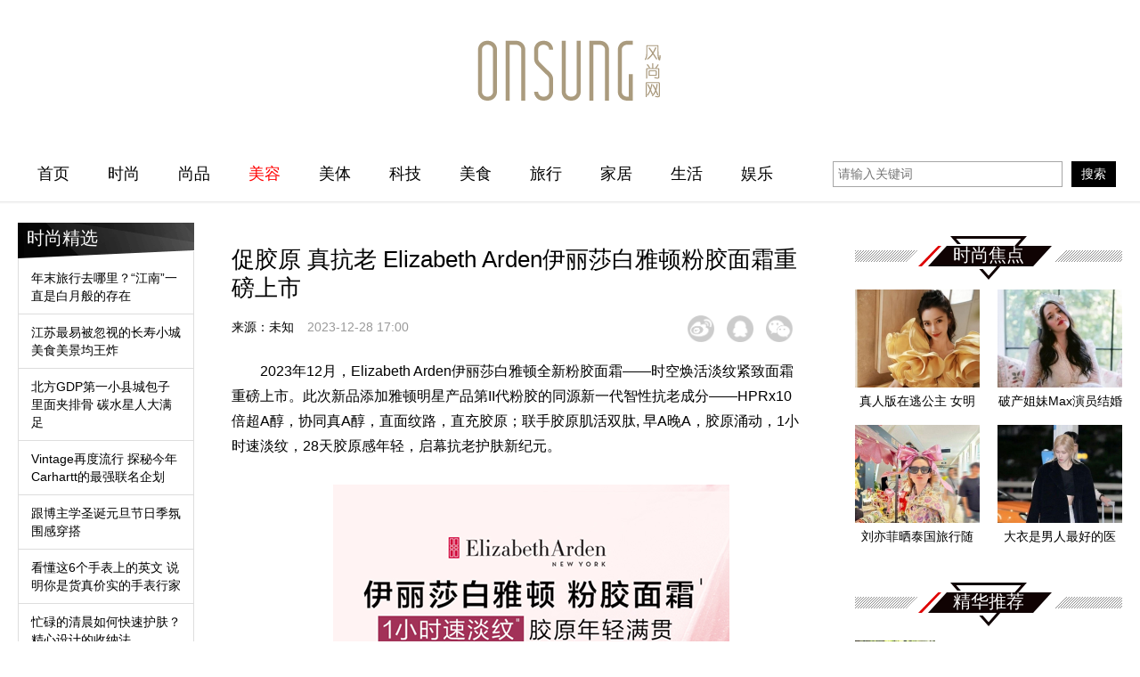

--- FILE ---
content_type: text/html
request_url: http://www.onsung.cn/a/202312/103863.html
body_size: 34204
content:
<!DOCTYPE HTML PUBLIC "-//W3C//DTD HTML 4.01 Transitional//EN" "http://www.w3.org/TR/html4/loose.dtd">
<html xmlns="http://www.w3.org/1999/xhtml">
    
    <head>
        <meta http-equiv="Content-Type" content="text/html; charset=utf-8" />
        <meta http-equiv="MSThemeCompatible" content="Yes">
        <meta http-equiv="X-UA-Compatible" content="IE=edge,chrome=1">
        <meta name="viewport" content="width=device-width,minimum-scale=1.0,maximum-scale=1.0,user-scalable=no" />
        <meta content="yes" name="apple-mobile-web-app-capable" />
        <meta content="black" name="apple-mobile-web-app-status-bar-style" />
        <meta content="telephone=no" name="format-detection" />
        <meta http-equiv="X-UA-Compatible" content="IE=edge">
        <link rel="shortcut icon" href="/static/favicon.ico" />
        <link rel="apple-touch-icon" href="/static/common/images/apple-touch-icon.png" />
        <link rel="apple-touch-icon-precomposed" href="/static/common/images/apple-touch-icon.png" />
        <link rel="apple-touch-startup-image" href="/static/common/images/apple-touch-icon-logo-640.png" />
        <title>促胶原 真抗老 Elizabeth Arden伊丽莎白雅顿粉胶面霜重磅上市_美容_风尚网</title>
        <meta name="keywords" content="促,胶原,真抗,老,Elizabeth,Arden,伊丽莎白" />
        <meta name="description" content="2023年12月，Elizabeth Arden伊丽莎白雅顿全新粉胶面霜" />
        <script type="text/javascript" src="/static/common/js/lib-jquery1.10.2,dpl-jquery.slide_v2.js"></script>
        <script type="text/javascript" src="/static/common/js/jquery.lazyload.min.js"></script>
        <script type="text/javascript" src="/static/common/js/jquery.qrcode.min.js"></script>
        <script type="text/javascript" src="/static/common/js/base.js"></script>
        <script type="text/javascript" src="/static/common/js/article.js"></script>
        <link rel="stylesheet" type="text/css" href="/static/common/css/base.css">
        <link rel="stylesheet" type="text/css" href="/static/common/css/article.css">
	</head>
    
    <body class="g-doc"> 
                <!--p--> 
        <div class="InPad">
            <div class="m-topHead">
                <div class="m-headNav" style="z-index: 1;">
                    <a href="/" class="aLogo"></a>
			        <span class="m-search"></span>
                    <span class="sMenu"></span>
                </div>
                <div class="m-headMenu menu-animate-two" style="z-index: -1;">
                    <table border="none" rules="none" cellpadding="0" cellspacing="0">
                        <tbody><tr align="center" valign="middle"> 
					        
					        <td><em><a href="/fashion/">时尚</em></a></td>
					        
							
					        <td><em><a href="/jewelry/">尚品</em></a></td>
					        
							
					        <td><em><a href="/beauty/">美容</em></a></td>
					        
							
					        <td><em><a href="/fitness/">美体</em></a></td>
					        </tr><tr>
							
					        <td><em><a href="/digi/">科技</em></a></td>
					        
							
					        <td><em><a href="/food/">美食</em></a></td>
					        
							
					        <td><em><a href="/travel/">旅行</em></a></td>
					        
							
					        <td><em><a href="/home/">家居</em></a></td>
					        </tr><tr>
							
					        <td><em><a href="/life/">生活</em></a></td>
					        
							
					        <td><em><a href="/star/">娱乐</em></a></td>
					        
							 
					        <td><em><a href="/tag">标签</em></a></td>
					        <td><em><a href="/sitemap.htm">地图</em></a></td>
                        </tr>
                    </tbody></table>
                </div>
		        <div class="m-search-wrap menu-animate-two" style="z-index: -2;"> 
                    <form method="get" action="/search.php" accept-charset="UTF-8">
                        <input type="text" name="q" placeholder="搜索"/>
                    </form> 
		        </div> 
            </div>
        </div>
        <!--/p--> 
        <div class="header notInPad">
            <div class="logo"><a href="/"></a></div>
        </div>
        <div id="nav" class="mg notInPad">
            <div class="b">
                <nav>
                    <dl class="index">
                        <dt><a href="/">首页</a></dt>
                    </dl> 
				    
                    <dl><dt><a href="/fashion/">时尚</a></dt></dl>
				    
                    <dl><dt><a href="/jewelry/">尚品</a></dt></dl>
				    <dl class="cur"><dt><a href="/beauty/">美容</a></dt></dl>
                    <dl><dt><a href="/fitness/">美体</a></dt></dl>
				    
                    <dl><dt><a href="/digi/">科技</a></dt></dl>
				    
                    <dl><dt><a href="/food/">美食</a></dt></dl>
				    
                    <dl><dt><a href="/travel/">旅行</a></dt></dl>
				    
                    <dl><dt><a href="/home/">家居</a></dt></dl>
				    
                    <dl><dt><a href="/life/">生活</a></dt></dl>
				    
                    <dl><dt><a href="/star/">娱乐</a></dt></dl>
				    
                </nav>
                <div class="form">
					<div id="bdcs">
					    <div class="bdcs-container">
							<div class="bdcs-main bdcs-clearfix" id="default-searchbox">      
							    <div class="bdcs-search bdcs-clearfix" id="bdcs-search-inline">          
								    <form action="/search.php" method="get" target="_blank" class="bdcs-search-form" autocomplete="off" id="searchForm"> 
									    <input type="text" name="q" class="bdcs-search-form-input" id="bdcs-search-form-input" placeholder="请输入关键词" style="height: 27px; line-height: 27px;">
									    <input type="button" class="bdcs-search-form-submit search-submit" id="bdcs-search-form-submit" value="搜索">                       
									</form>      
								</div>                  
							</div>                           
						</div>
					</div>
                </div>
			</div>
        </div>   
        <div class="body" id="body"> 
            <div class="content clearfix" id="content">
                <div class="mainArea">
                    <div class="innerMain clearfix">
                        <div class="main">
                            <!--main_1-->
                            <div class="article">
                                <div class="hd">
                                    <h1>促胶原 真抗老 Elizabeth Arden伊丽莎白雅顿粉胶面霜重磅上市</h1>
                                    <div class="bar clearfix">
                                        <div class="a_Info">
                                            <span class="a_source">来源：未知</span>
                                            <span class="a_time">2023-12-28 17:00</span>
										</div> 
                                        <div class="fr sns-recommend notInPad"> 
                                            <ul class="socials">
                                                <li><a class="weibo" href="javascript:;" title="分享到微博"><span class="icon-weibo"></span></a></li>
                                                <li><a class="qqzone" href="javascript:;" title="分享到QQ好友"><span class="icon-qqzone"></span></a></li>
                                                <li><a class="wechat" href="javascript:;" title="分享到微信朋友圈"><span class="icon-wechat"></span></a></li>
                                            </ul>
                                        </div>
                                    </div>
                                </div>
                                <div class="bd">
                                    <div class="Main-Article">
									    <p>2023年12月，Elizabeth Arden伊丽莎白雅顿全新粉胶面霜——时空焕活淡纹紧致面霜重磅上市。此次新品添加雅顿明星产品第II代粉胶的同源新一代智性抗老成分——HPRx10倍超A醇，协同真A醇，直面纹路，直充胶原；联手胶原肌活双肽, 早A晚A，胶原涌动，1小时速淡纹，28天胶原感年轻，启幕抗老护肤新纪元。</p><p style="text-align:center" align="center"><img src="http://www.onlady.net/uploads/img_3/2312/28/8f76bc75f3a014a277d82a21fd7ce90b.jpg" class="lazy"></p><p style="text-align:center">伊丽莎白雅顿全新粉胶面霜重磅上市</p><p><strong>专研先锋科技开启护肤新篇章</strong></p><p>1910年，雅顿夫人于纽约第五大道开设首家全方位美容沙龙，自此开启伊丽莎白雅顿品牌的华丽篇章。品牌在传承经典的同时坚持创新，1990年横空出世的“时空胶囊”掀起了一场护肤革命。此后，凭借独立精准的护肤理念和先锋卓越的科技实力，恪守专研技术创新与成分研发，打造出享誉全球的款款星品。本次，全新伊丽莎白雅顿粉胶面霜的重磅上市，更是集结两大抗老核心成分，以胶原肌活双肽搭配胶原记忆双A，倾注满贯胶原，缔造年轻肤质。</p><p>延续第II代粉胶既快又稳的智性抗老力，全新粉胶面霜同样蕴含智性抗老成分HPR——羟基频哪酮视黄酸酯，10倍超A醇能够卓效淡纹，直面纹路困扰，激活面部年轻态；HPR加持精纯A醇相较于传统A醇，更有效、更稳定、更温和，白天亦可用，见光不反黑，早A晚A加乘抗老。胶原肌活双肽速效促升面部核心胶原蛋白，焕活肌肤胶原纤维网，重塑嘭弹饱满年轻态。</p><p><strong>超A成分实力倾注年轻胶原力</strong></p><p>一直以来，雅顿坚持精耕于护肤领域，发现肌肤老化成因源于肌肤胶原流失，促进胶原主动再生才能根源解决肌肤抗老难题；而雅顿全新粉胶面霜聚焦抗老根源，卓然运用双A双肽抗老成分矩阵，开启智性进阶护肤新篇章。双A醇作为胶原助推器，构建稳定高效的抗老记忆矩阵，解锁A醇日夜温和抗老体验；胶原肌活双肽焕活面部核心胶原蛋白，使肌肤更紧实、更细腻、更嘭弹，二者协同为肌肤注入满满胶原力，淡褪纹路，紧致轮廓，28天见证胶原感年轻满贯。</p><p>除了双A双肽智性抗老矩阵外,粉胶面霜还复配多重润养成分矩阵协同抗老，即刻舒缓，润养满贯。Cristalhyal®高分子玻尿酸+神经酰胺为肌肤澎湃注入水光，提升肌肤储水能力;Symrelief100®修红馨敏舒改善肌肤不适，舒缓肌肤刺激;四重珍稀植萃油复配,一抹柔嫩,为肌肤带来润养般呵护。配合独家锁鲜技术，真空密封包装隔绝空气；一次4泵精准用量，泵泵鲜活，由面及颈全方位抗老，为肌肤注入水光胶原感。</p><p style="text-align:center" align="center"><img src="http://www.onlady.net/uploads/img_3/2312/28/5424178d611d4b96e3b63bb1e67145c3.jpg" class="lazy"></p><p style="text-align:center">伊丽莎白雅顿全新粉胶面霜</p><p><strong>百搭护肤公式唤启加乘功效</strong></p><p>作为粉胶家族全新臻品，粉胶面霜亦可与实力胶囊家族各大星品搭配使用，以多元护肤公式唤启加乘功效。全新粉胶面霜搭配第II代粉胶的“抗老互粉CP”，第II代粉胶淡纹路，细腻肤质, 粉胶面霜塑轮廓，回弹紧致, 二者组合出击，高效提升抗老表现，智性年轻满贯；粉霜与冷光银胶组合的“胶原白”组合，促胶原，嘭嘭白，进阶抗老；粉霜搭配王牌金胶的“胶原抗老修护”组合，先油养屏障，后紧致提升轮廓。</p><p style="text-align:center" align="center"><img src="http://www.onlady.net/uploads/img_3/2312/28/0c2ebc6409dd81050c08a689d7494a9b.jpg" class="lazy"></p><p style="text-align:center">伊丽莎白雅顿第II代粉胶及全新粉胶面霜</p><p>Elizabeth Arden伊丽莎白雅顿全新粉胶面霜已于2023年12月23日重磅登陆雅顿天猫、京东、抖音官方旗舰店及品牌各大线下专柜、专卖店。伊丽莎白雅顿邀您抢先突破胶原抗老困局，共同盛启智性胶原满贯的澎湃年轻力，自信绽现弹润紧致的肌肤好状态。</p><p><strong>关于伊丽莎白雅顿</strong></p><p>自1910年以来，伊丽莎白雅顿便开始赋予女性多种多样的高品质护肤品、招牌香水以及彩妆产品。作为企业家和公司的创始人，雅顿夫人甚至在没有投票权力之前，就作为一位热心的女性拥护者，在女性议员们经过第五大街的红门沙龙时，向她们提供红色唇膏。如今，这个标志性品牌已在120多个国家、地区销售，借由百年沙龙经验，传承专业护肤科技，以秉承创始人雅顿夫人支持女性，赋予女性权利力量的传统理念而自豪，为全球女性提供高质量的产品。</p>
									</div>
								</div>
                    			<div class="page-box"></div>
                				<div class="sm">声明：“风尚网”登载此文出于传递更多信息之目的，并不意味着赞同其观点或证实其描述，本站亦不为其版权负责。如存在有侵犯您的合法权益的内容，请联系我们，本网站核实后将立即予以删除！</div>
                            </div>
                            <div class="articleFt"> 
                                <div class="readBox">
                                    <div class="aboutRead">
                                        <div class="hd subTit2 clearfix"> 
                                            <div class="tag">
											    
                                                
                                            </div>
                                        </div>
                                        <div class="bd"></div>
                                    </div>
                                </div>
                                <!--为你推荐--> 
                                <div class="center-fashionRecommend-mod">
                                    <div class="hd">
                                        <h2><strong>为您推荐</strong></h2>
                                    </div>
                                    <div class="bd"> 
									    <li class="pub-recommend-li">
                                            <a href="http://www.onsung.cn/a/202312/103861.html" class="picture" title="汪东城演绎红豆“星”店长，天丝TM续写舒适芯经典" target="_blank"><img class="lazy" src="/attachment/image/2312/27/280x220_534c675109fd5c27.jpg" width="120" height="90" alt="汪东城演绎红豆“星”店长，天丝TM续写舒适芯经典"></a>
                                            <div class="cont">
                                                <h3><a href="http://www.onsung.cn/a/202312/103861.html" target="_blank">汪东城演绎红豆“星”店长，天丝TM续写舒适芯经典</a></h3>
											</div>
                                        </li>
<li class="pub-recommend-li">
                                            <a href="http://www.onsung.cn/a/202312/103860.html" class="picture" title="担心掉头发？男人难以言说的隐痛——脱发" target="_blank"><img class="lazy" src="/attachment/image/2312/27/280x220_718f5fb3efa91f06.jpg" width="120" height="90" alt="担心掉头发？男人难以言说的隐痛——脱发"></a>
                                            <div class="cont">
                                                <h3><a href="http://www.onsung.cn/a/202312/103860.html" target="_blank">担心掉头发？男人难以言说的隐痛——脱发</a></h3>
											</div>
                                        </li>
<li class="pub-recommend-li">
                                            <a href="http://www.onsung.cn/a/202312/103859.html" class="picture" title="你离杨幂刘诗诗黑长直只差一个正确的洗护流程" target="_blank"><img class="lazy" src="/attachment/image/2312/27/280x220_2524f48e8842e2e5.jpg" width="120" height="90" alt="你离杨幂刘诗诗黑长直只差一个正确的洗护流程"></a>
                                            <div class="cont">
                                                <h3><a href="http://www.onsung.cn/a/202312/103859.html" target="_blank">你离杨幂刘诗诗黑长直只差一个正确的洗护流程</a></h3>
											</div>
                                        </li>
<li class="pub-recommend-li">
                                            <a href="http://www.onsung.cn/a/202312/103858.html" class="picture" title="真人版在逃公主 女明星的cos真的很不错" target="_blank"><img class="lazy" src="/attachment/image/2312/27/280x220_7fc30a7d0a0d9c30.jpg" width="120" height="90" alt="真人版在逃公主 女明星的cos真的很不错"></a>
                                            <div class="cont">
                                                <h3><a href="http://www.onsung.cn/a/202312/103858.html" target="_blank">真人版在逃公主 女明星的cos真的很不错</a></h3>
											</div>
                                        </li>

                                    </div>
                                </div>
                            </div>
                        </div>
                        <div class="mainSide notInPad">
						
                            <!--r1-->
                            <div class="fs_rtop">
                                <div class="hd hd-a"><h2>时尚焦点</h2></div>
                                <div class="bd">
                                    <ul class="clearfix">
									    <li>
                                            <a href="http://www.onsung.cn/a/202312/103858.html" target="_blank"><img class="lazy" src="/attachment/image/2312/27/280x220_7fc30a7d0a0d9c30.jpg" width="140" alt="真人版在逃公主 女明星的cos真的很不错" /></a>
                                            <p><a href="http://www.onsung.cn/a/202312/103858.html" target="_blank">真人版在逃公主 女明</a></p>
										</li>
<li>
                                            <a href="http://www.onsung.cn/a/202312/103845.html" target="_blank"><img class="lazy" src="/attachment/image/2312/18/280x220_12fb86368d9091b7.jpg" width="140" alt="破产姐妹Max演员结婚 在花园举办私人婚礼甜蜜幸福" /></a>
                                            <p><a href="http://www.onsung.cn/a/202312/103845.html" target="_blank">破产姐妹Max演员结婚</a></p>
										</li>
<li>
                                            <a href="http://www.onsung.cn/a/202312/103844.html" target="_blank"><img class="lazy" src="/attachment/image/2312/18/280x220_b03f39e6b3b40c1a.jpg" width="140" alt="刘亦菲晒泰国旅行随拍 戴蝴蝶结嘟嘴卖萌娇俏可爱" /></a>
                                            <p><a href="http://www.onsung.cn/a/202312/103844.html" target="_blank">刘亦菲晒泰国旅行随</a></p>
										</li>
<li>
                                            <a href="http://www.onsung.cn/a/202312/103843.html" target="_blank"><img class="lazy" src="/attachment/image/2312/18/280x220_d39a392ec7f8970f.jpg" width="140" alt="大衣是男人最好的医美？这个冬天必须来件" /></a>
                                            <p><a href="http://www.onsung.cn/a/202312/103843.html" target="_blank">大衣是男人最好的医</a></p>
										</li>
 
                                    </ul>
                                </div>
                            </div>
                            <!--recommend-->
                            <div class="essence_mod" id="jhtj">
                                <div class="hd hd-a"><h2>精华推荐</h2></div>
                                <div class="bd">
									<dl>
                                        <dt>
										    <a href="http://www.onsung.cn/a/202312/103825.html" target="_blank"><img class="lazy" src="/attachment/image/2312/05/280x220_27a0deb0871ac2b9.jpg" width="90" alt="中国唯一以单字命名的城市 风光不输东南亚"></a>
                                        </dt>
                                        <dd><a href="http://www.onsung.cn/a/202312/103825.html" target="_blank">中国唯一以单字命名的城市 风光不输东南亚</a></dd>
                                    </dl>
<dl>
                                        <dt>
										    <a href="http://www.onsung.cn/a/202311/103789.html" target="_blank"><img class="lazy" src="/attachment/image/2311/06/280x220_a65b11b5abd72b73.jpg" width="90" alt="中国唯一全域AAAA级景区的海岛 后悔现在才知道"></a>
                                        </dt>
                                        <dd><a href="http://www.onsung.cn/a/202311/103789.html" target="_blank">中国唯一全域AAAA级景区的海岛 后悔现在才知道</a></dd>
                                    </dl>
<dl>
                                        <dt>
										    <a href="http://www.onsung.cn/a/202310/103744.html" target="_blank"><img class="lazy" src="/attachment/image/2310/10/280x220_271c273370a6c7fa.jpg" width="90" alt="才聊完美拉德，又来个千金玛德琳风？"></a>
                                        </dt>
                                        <dd><a href="http://www.onsung.cn/a/202310/103744.html" target="_blank">才聊完美拉德，又来个千金玛德琳风？</a></dd>
                                    </dl>
<dl>
                                        <dt>
										    <a href="http://www.onsung.cn/a/202309/103731.html" target="_blank"><img class="lazy" src="/attachment/image/2309/21/280x220_c00abd5efd9e4792.jpg" width="90" alt="丝滑入秋，今年秋季静奢风真的赢麻了！"></a>
                                        </dt>
                                        <dd><a href="http://www.onsung.cn/a/202309/103731.html" target="_blank">丝滑入秋，今年秋季静奢风真的赢麻了！</a></dd>
                                    </dl>
 
                                </div>
                            </div>
                            <!--1-->
                            <div class="hotTpic">
                                <div class="hd hd-a"><h2>时尚潮流</h2></div>
                                <div class="bd">
                                    <ul>
									    <li> 
                                            <div class="item_info" style="display:block;">
                                                <a href="http://www.onsung.cn/a/202312/103854.html" target="_blank"><img class="lazy" src="/attachment/image/2312/26/280x220_775d75b816ba11ab.jpg" width="300" alt="2023江西纺织服装周暨第四届江西(赣州)纺织服装产业博览会盛大开幕！"></a>
                                                <div class="info_txt clearfix">为深入实施江西省纺织服装产业链现代化建设行动方案,全面推进江西构建纺织现代化产业体系
                                                    <a href="http://www.onsung.cn/a/202312/103854.html" target="_blank">[详细]</a>
												</div> 
                                            </div>
                                        </li>

										<li>
                                            <div class="item clearfix">
                                                <div class="item_box">
                                                    <a href="http://www.onsung.cn/a/202312/103847.html" class="item_logo mrbk" target="_blank"><img class="lazy" src="/attachment/image/2312/18/280x220_642e785ec617aea6.jpg" width="88" alt="杨幂、热巴、刘雯的简化版时髦穿搭，有它就够了！"></a>
                                                    <p><a href="http://www.onsung.cn/a/202312/103847.html" target="_blank">杨幂、热巴、刘雯的简化版时髦穿搭，有它就够</a></p>
                                                </div>
                                            </div>
                                        </li>
<li>
                                            <div class="item clearfix">
                                                <div class="item_box">
                                                    <a href="http://www.onsung.cn/a/202311/103815.html" class="item_logo mrbk" target="_blank"><img class="lazy" src="/attachment/image/2311/23/280x220_d0518eb4b52b42ab.jpg" width="88" alt="FILA×天丝™自然疗愈之旅：为时尚减负的可持续生活"></a>
                                                    <p><a href="http://www.onsung.cn/a/202311/103815.html" target="_blank">FILA×天丝™自然疗愈之旅：为时尚减负的可持续</a></p>
                                                </div>
                                            </div>
                                        </li>
<li>
                                            <div class="item clearfix">
                                                <div class="item_box">
                                                    <a href="http://www.onsung.cn/a/202311/103786.html" class="item_logo mrbk" target="_blank"><img class="lazy" src="/attachment/image/2311/03/280x220_053681c61bbb64d4.jpg" width="88" alt="高领无袖针织衫 从格温妮斯到90年代港剧精英女都爱穿"></a>
                                                    <p><a href="http://www.onsung.cn/a/202311/103786.html" target="_blank">高领无袖针织衫 从格温妮斯到90年代港剧精英女</a></p>
                                                </div>
                                            </div>
                                        </li>
<li>
                                            <div class="item clearfix">
                                                <div class="item_box">
                                                    <a href="http://www.onsung.cn/a/202310/103768.html" class="item_logo mrbk" target="_blank"><img class="lazy" src="/attachment/image/2310/24/280x220_8f9c19ff51e935b1.png" width="88" alt="杭州时尚盛事：第31届“汉帛奖”演绎精彩大秀"></a>
                                                    <p><a href="http://www.onsung.cn/a/202310/103768.html" target="_blank">杭州时尚盛事：第31届“汉帛奖”演绎精彩大秀</a></p>
                                                </div>
                                            </div>
                                        </li>
  
                                    </ul>
                                </div>
                            </div>
                            <!--2-->
                            <div class="hotNews" id="hotNewsMode">
                                <div class="hd hd-b clearfix">
								    <h2><span>快乐生活LIFE</span><em></em></h2>
								</div>
                                <div class="bd">
                                    <ul>
									    <li><a href="http://www.onsung.cn/a/202312/103849.html" target="_blank"><span class="top">1</span>吉利银河E8确立“六星安全”标杆 获颁NESTA第00</a></li>
<li><a href="http://www.onsung.cn/a/202312/103848.html" target="_blank"><span class="top">2</span>吉利银河E8凭什么获NESTA第001号证书 “六星安全”</a></li>
<li><a href="http://www.onsung.cn/a/202312/103846.html" target="_blank"><span class="top">3</span>迪丽热巴幻梦大片释出 霞光神女造型气场十足</a></li>
<li><a href="http://www.onsung.cn/a/202312/103834.html" target="_blank"><span>4</span>传承安全基因 吉利银河E8获首批NESTA六维电安全</a></li>
<li><a href="http://www.onsung.cn/a/202312/103833.html" target="_blank"><span>5</span>吉利银河E8获国内首个六维电安全体系认证001号证</a></li>
<li><a href="http://www.onsung.cn/a/202312/103829.html" target="_blank"><span>6</span>张天爱一袭白裙身材曼妙 着鱼尾裙优雅高贵好养</a></li>
<li><a href="http://www.onsung.cn/a/202311/103822.html" target="_blank"><span>7</span>秦岚辛芷蕾 我的互联网小姨</a></li>
<li><a href="http://www.onsung.cn/a/202311/103819.html" target="_blank"><span>8</span>国内“避寒”天花板 滨海风光绝不输于三亚</a></li>
<li><a href="http://www.onsung.cn/a/202311/103814.html" target="_blank"><span>9</span>与顶流平台同频共振 森歌让消费者享受品质生活</a></li>
<li><a href="http://www.onsung.cn/a/202311/103813.html" target="_blank"><span>10</span>如何清洁饰品?不伤材质不掉克重的方法才好</a></li>
   
                                    </ul>
                                </div>
                            </div>
                            <!--3-->
                            <div class="hotModeling">
                                <div class="hd hd-b clearfix">
                                    <h2><span>美容美体</span><em></em></h2>
                                </div>
                                <div class="bd">
                                    <ul class="clearfix">
                                        <li>
                                            <a href="http://www.onsung.cn/a/202312/103860.html" target="_blank"><img class="lazy" src="/attachment/image/2312/27/280x220_718f5fb3efa91f06.jpg" width="140" alt="担心掉头发？男人难以言说的隐痛——脱发"></a>
                                            <p><a href="http://www.onsung.cn/a/202312/103860.html" target="_blank">担心掉头发？男人难以言说的隐痛——</a></p>
                                        </li>
<li>
                                            <a href="http://www.onsung.cn/a/202312/103857.html" target="_blank"><img class="lazy" src="/attachment/image/2312/27/280x220_b8383f0770516794.jpg" width="140" alt="孔雪儿的变美思路 爱淡妆才是硬道理"></a>
                                            <p><a href="http://www.onsung.cn/a/202312/103857.html" target="_blank">孔雪儿的变美思路 爱淡妆才是硬道理</a></p>
                                        </li>
<li>
                                            <a href="http://www.onsung.cn/a/202312/103853.html" target="_blank"><img class="lazy" src="/attachment/image/2312/26/280x220_cf63330125b7c081.png" width="140" alt="鎏金一梦 匿龄双升 ——LA MER海蓝之谜鎏金匿龄之旅"></a>
                                            <p><a href="http://www.onsung.cn/a/202312/103853.html" target="_blank">鎏金一梦 匿龄双升 ——LA MER海蓝之谜鎏</a></p>
                                        </li>
<li>
                                            <a href="http://www.onsung.cn/a/202312/103852.html" target="_blank"><img class="lazy" src="/attachment/image/2312/18/280x220_d92fdbee3d65f1a8.png" width="140" alt="青春痘有什么危害，家长们要注意了，不仅仅是影响面部"></a>
                                            <p><a href="http://www.onsung.cn/a/202312/103852.html" target="_blank">青春痘有什么危害，家长们要注意了，</a></p>
                                        </li>
 
									</ul>
                                </div>
                            </div>
                        </div>
                    </div>
                </div>
                <div class="leftSide notInPad" id="leftSide">
                    <!--时尚精选-->
                    <div class="fs_choise" id="fashionHot">
                        <div class="left_slide_inner">
                            <div class="normal_header" style="display: block;">时尚精选</div>
                            <ul class="slide_list">

								<li><a href="http://www.onsung.cn/a/202312/103855.html" target="_blank">年末旅行去哪里？“江南”一直是白月般的存在</a></li>
<li><a href="http://www.onsung.cn/a/202312/103842.html" target="_blank">江苏最易被忽视的长寿小城 美食美景均王炸</a></li>
<li><a href="http://www.onsung.cn/a/202312/103840.html" target="_blank">北方GDP第一小县城包子里面夹排骨 碳水星人大满足</a></li>
<li><a href="http://www.onsung.cn/a/202312/103832.html" target="_blank">Vintage再度流行 探秘今年Carhartt的最强联名企划</a></li>
<li><a href="http://www.onsung.cn/a/202312/103831.html" target="_blank">跟博主学圣诞元旦节日季氛围感穿搭</a></li>
<li><a href="http://www.onsung.cn/a/202311/103820.html" target="_blank">看懂这6个手表上的英文 说明你是货真价实的手表行家</a></li>
<li><a href="http://www.onsung.cn/a/202311/103817.html" target="_blank">忙碌的清晨如何快速护肤？ 精心设计的收纳法</a></li>
  
                            </ul>
                        </div>
                    </div>
                </div>
            </div>
        </div> 
		
        <div class="footer">
		    <div class="f1"><a target="_blank" href="/about/" rel="nofollow">关于我们</a>  <a target="_blank" href="/about/tougao.htm" rel="nofollow">投稿指南</a>  <a target="_blank" href="/about/shenming.htm" rel="nofollow">免责声明</a>  <a target="_blank" href="/about/contact.htm" rel="nofollow">联系我们</a>  <a target="_blank" href="/sitemap.htm" rel="nofollow">网站地图</a></div>
		    <div class="f2">编辑邮箱：onlady@163.com　<a target="_blank" href="http://www.beian.gov.cn/portal/registerSystemInfo?recordcode=51010602000351"><img src="/static/images/beian.png">川公网安备  51010602000351号</a>&nbsp;&nbsp;&nbsp;<a class="icp" href="http://beian.miit.gov.cn/" target="_blank">蜀ICP备15034923号-7</a></div>
		    <div class="f3">Copyright © 2017 - <script type="text/javascript">document.write(new Date().getFullYear())</script> onsung.cn Inc. All Rights Reserved.</div>
        </div> 
		<div id="scrolltop"></div>
    </body> 
</html>

--- FILE ---
content_type: text/css
request_url: http://www.onsung.cn/static/common/css/base.css
body_size: 10565
content:
 body,h1,h2,h3,h4,h5,h6,dl,dt,dd,ul,ol,li,th,td,p,form,input,button,textarea,hr {margin:0;padding:0;}
body,button,input,select,textarea {font:14px/1.25 Microsoft Yahei,Helvetica,sans-serif;background-color:#fff;color:#000;_font-family:"SimSun"}
table {border-collapse:collapse;border-spacing:0}
ul,ol {list-style:none outside none}
li {list-style:none}
div,input,textarea {outline-style:none}
h1,h2,h3,h4,h5,h6 {font-size:100%;font-weight:normal}
em,i {font-style:normal;font-weight:normal}
img {border:0;vertical-align:middle}
table {border-collapse:collapse;border-spacing:0}
p {word-wrap:break-word;}
a {text-decoration:none;outline:0;color:#000}
a:active,a:hover {text-decoration:none;color:#de3b15}
.clearfix {zoom:1}
.clearfix:after {clear:both;content:".";display:block;height:0;visibility:hidden}
.fr {float:right}
.right {float:right;}
.cm {font-size:16px;height:50px;line-height:50px;clear:both;}
.cm a {font-size:16px;color:#666666;margin:0 5px;}
.cm a:hover {color:#e61374;}
/*header css */ .header {width:1240px;margin:30px auto;height:100px;text-align:center;}
.header .logo {width:100%;text-align:center;}
.header .logo a {background:url(../images/logo.png);width:300px;height:100px;display:block;margin:0 auto;}
#nav {width:100%;height:70px;line-height:70px;background:url(../images/nav_bg.jpg);margin-bottom:20px;}
#nav .b {width:1240px;margin:0 auto;}
#nav nav {float:left;width:915px;font-size:18px;}
#nav nav a {display:block;}
#nav nav dl {float:left;position:relative;width:79px;text-align:center;}
#nav nav .cur a {color:red}
#nav nav dd {display:none;position:absolute;background:#fff;padding:5px 15px;left:0;top:24px;width:78px;z-index:9999;}
#nav nav dd a {border-top:1px solid #e9e9e9;line-height:30px;font-size:14px;}
#nav nav dd a:first-child {border:none;}
#nav .form {float:right;width:325px;position:relative;}
/*nav-search-form*/.bdcs-container .bdcs-search-form-input {border-color:#a6a6a6;margin-right:6px;width:256px;height:27px;line-height:27px;font-family:Arial,Microsoft YaHei,sans-serif;color:#a6a6a6;font-size:14px;background-color:#FFFFFF;border-width:1px;border-style:solid;display:inline-block;text-indent:5px;}
.bdcs-container .bdcs-search-form-input:focus {border-color:#FF3300;}
.bdcs-container .bdcs-search-form-submit {border-color:#ffffff;height:29px;width:50px;background-color:#000000;color:#ffffff;font-family:Arial,Microsoft YaHei,sans-serif;font-size:14px;line-height:27px;display:inline-block;cursor:pointer;border-style:solid;border:0;text-align:center;}
/*page*/.page-box {clear:both;text-align:center;padding:30px 0}
.page-box a,.page-box span {height:36px;line-height:36px;padding:0 12px;border-radius:5px;margin:0 5px;display:inline-block;color:#444;background:#ededed;text-decoration: none;}
.page-box .prev,.page-box .next {background:none;border:1px solid #bbb;color:#bbb}
.page-box a:hover,.page-box span {text-decoration:none;background:#3D4D65;color:#fff}
.page-box::after {clear:both;content:"";display:table}
.page-box .disabled {cursor:not-allowed}
.page-box a,.page-box span,.page-box em {display:inline-block}
.page-box a,.page-box em {display:none;}
.page-box .prev,.page-box .next {display:inline-block}
.page-box .first_item,.page-box .last_item {display:none}
@media(min-width:768px) {.page-box a,.page-box span,.page-box em {display:inline-block}
.page-box .first_item,.page-box .last_item {display:none}
}@media(min-width:1024px) {.pager {margin-left:0;margin-right:0}
}@media(min-width:1280px) {.page-box a,.page-box span {text-align:center}
}
/*share*/.sns-recommend {margin:0 auto;position:relative;text-align:center;}
.sns-recommend .socials li {background:none;display:inline-block;margin-right:10px;}
.sns-recommend .socials a {font-size:14px;color:#FFF;}
.sns-recommend .socials span {width:30px;height:30px;display:block;}
.sns-recommend .socials .icon-weibo {background:url(../images/icon-weibo-ww.png) no-repeat;background-size:cover;}
.sns-recommend .socials .icon-wechat {background:url(../images/icon-wechat-ww.png) no-repeat;background-size:cover;}
.sns-recommend .socials .icon-qqzone {background:url(../images/icon-qqzone-ww.png) no-repeat;background-size:cover;}
.sns-recommend .socials .icon-weibo.on {background:url(../images/icon-weibo-bb.png) no-repeat;background-size:cover;}
.sns-recommend .socials .icon-wechat.on {background:url(../images/icon-wechat-bb.png) no-repeat;background-size:cover;}
.sns-recommend .socials .icon-qqzone.on {background:url(../images/icon-qqzone-bb.png) no-repeat;background-size:cover;}
/*weixin-share*/.wechat-pop {width:280px;height:340px;position:fixed;left:50%;top:50%;margin-left:-140px;margin-top:-170px;background:#FFF;z-index:1000;border:1px solid #999;}
.wechat-pop .icon-close {display:block;position:absolute;right:15px;top:5px;width:30px;height:30px;text-align:center;font-size:36px;color:#999;font-weight:lighter;cursor:pointer;}
.wechat-pop h5 {font-size:16px;padding:20px 20px 0 20px;font-weight:normal;}
.wechat-pop .qrcode-box {padding:9px 29px;text-align:center;font-weight:bold;font-size:16px;letter-spacing:2px;}
.wechat-pop .wechat-popup-foot {font-size:12px;text-align:left;line-height:22px;color:rgb(102,102,102);margin-left:30px;}
/*延时加载*/.lazy {background:url(../images/loading.gif) no-repeat center;}
/*search*/.so_header {width:584px;margin:0 auto;padding:200px 0 90px;min-height:450px;}
.so_header .logos {width:260px;height:90px;margin:0 auto 50px;background:url(../images/logo.png) no-repeat;text-align:center;display:block;}
.so_header .pro_form {margin:0 auto;}
.so_header .pro_form {position:relative;margin-top:-2px;}
.so_header .fore {float:left;}
.so_header .inpTxt {width:418px;height:42px;padding:5px 10px;float:left;line-height:30px;border:solid 1px #000;color:#666;font-size:14px;}
.so_header .inpSub {width:144px;height:54px;float:left;background:#000;color:#fff;font-size:16px;border:0 none;}
.ks-txts {padding-top:50px;}
/*footer*/.footer {width:100%;line-height:30px;clear:both;text-align:Center;margin-top:10px;background:#000;border-top:1px solid #dddddd;padding:30px 0;}
.footer .f1 a {line-height:30px;margin:0 10px;display:inline-block;}
.footer,.footer a {color:#9e9e9e;}
/*gotop*/#scrolltop {display:none;cursor:pointer;position:fixed;bottom:50px;right:100px;width:59px;height:58px;background:url(../images/backtop.png) no-repeat;}
#scrolltop:hover {background:url(../images/backtop_hover.png) no-repeat;}
/*about*/.about-us {min-height:600px;font-size:16px;line-height:28px;}
.about-us h3 {text-align:center;font-size:20px;font-weight:700;margin:30px 0 15px;}
.about-us .items {text-align:center;font-size:16px;}
.about-us .items a {margin-right:20px;}
.hezuo a {display:inline-block;width:118px;height:40px;line-height:40px;border:1px solid #eee;margin:0 22px 20px 0;float:left;text-align:center;-moz-box-shadow:2px 2px 5px #f1f1f1;-webkit-box-shadow:2px 2px 5px #f1f1f1;box-shadow:2px 2px 5px #f1f1f1;}
.InPad {display:none;}
@media screen and (min-width:320px) and (max-width:640px) {a.notInPad,.notInPad {display:none;}
.InPad {display:block;}
.g-doc {position:relative;}
.m-topHead {width:100%;border-bottom:1px #e9e9e9 solid;}
.m-headMenu {position:absolute;height:120px;transform:translateY(-100%);-webkit-transform:translateY(-100%);left:0px;width:100%;z-index:111111;background:#FFF;-webkit-background-size:100%;background-size:100%;overflow:hidden;opacity:0.8;-webkit-animation:ico-animation 3s;box-shadow:2px 3px 8px #ddd;}
.m-headMenu table {width:100%;border-collapse:collapse;border:none;}
.m-headMenu td {width:25%;height:40px;font-size:15.04px;text-align:center;position:relative;}
.m-headMenu td,.m-headMenu th {border:none;}
.m-headMenu td a {color:#000;position:relative;height:100%;display:block;}
.m-headMenu td em {position:absolute;left:50%;top:50%;transform:translate(-50%,-50%);-webkit-transform:translate(-50%,-50%);}
.m-headMenu td:before {content:"";display:block;border:1px dotted #fff;border-width:0 1px 1px 0;width:100%;height:100%;position:absolute;top:0px;left:0px;opacity:0.3;}
.m-headMenu td:nth-child(4n) a {border-right:0px;}
.m-headNav {height:51.52px;background-color:#fff;position:relative;z-index:1;}
.m-headNav .aLogo {width:96px;height:22px;background-image:url(../../phone/images/logo_index.png);-webkit-background-size:96px;background-size:96px;background-repeat:no-repeat;position:absolute;left:50%;top:50%;margin:-11px 0 0 -48px;}
.m-message-tips:after {content:"";width:7px;height:7px;border-radius:3px;background:#fb3a3a;display:block;position:absolute;right:0px;top:1px;}
.m-headNav .sMenu {width:23.36px;height:23.36px;position:absolute;left:14.08px;top:16.96px;position:absolute;background:url(../../phone/images/sMenu.png) no-repeat;-webkit-background-size:23.36px;background-size:23.36px;z-index:5;}
.m-headNav .m-search {width:0.78rem;height:0.78rem;position:absolute;right:0.39rem;top:0.39rem;-webkit-background-size:0.75rem;background-size:0.75rem;}
.m-headNav .m-search {width:24.96px;height:24.96px;position:absolute;right:12.48px;top:12.48px;background:url(../../phone/images/sMenu_search.png) no-repeat;-webkit-background-size:24.96px;background-size:24.96px;}
.showMenu {position:relative;}
.showMenu .m-headNav .sMenu {background:url(../../phone/images/sMenu_show.png) no-repeat;-webkit-background-size:23.36px;background-size:23.36px;}
.menu-animate {transform:translateY(0%);-webkit-transform:translateY(0%);transition:transform 0.6s ease-in-out 0s;-webkit-transition:-webkit-transform 0.6s ease-in-out 0s;}
.menu-animate-two {transform:translateY(-100%);-webkit-transform:translateY(-100%);transition:transform 0.6s ease-in-out 0s;-webkit-transition:-webkit-transform 0.6s ease-in-out 0s;}
.m-search-wrap {width:100%;position:absolute;}
.m-search-wrap input {width:99%;height:40px;font-size:18px;border-radius:0;transition:300ms;-webkit-transition:300ms;-moz-transition:300ms;}
.m-search-wrap:focus {outline:none;}
/*base*/#scrolltop {right:.5rem;bottom:1.0rem;}
/*search*/.so_header {width:100%;margin:0 auto;padding-top:150px;min-height:500px;}
.so_header .pro_form {margin:0 5%;position:relative;}
.so_header .fore {float:left;}
.so_header .inpTxt {width:65%;height:30px;padding:5px 10px;float:left;line-height:30px;border:solid 1px #000;color:#666;font-size:14px;}
.so_header .inpSub {width:25%;height:42px;float:left;background:#000;color:#fff;font-size:16px;border:0 none;}
.ks-txts {padding-top:50px;}
/*footer*/.footer {width:92%;margin:0 auto;}
.footer .icp {display:block;}
}


--- FILE ---
content_type: text/css
request_url: http://www.onsung.cn/static/common/css/article.css
body_size: 7258
content:
.body {width:1000px;margin:0 auto;}
@media only screen and (min-width:1260px) {.body {width:1240px;}
}
/*list*/.s_list {clear:both;margin-bottom:50px;height:220px;overflow:hidden;}
.s_list .l_img {width:280px;height:220px;padding-right:20px;overflow:hidden;position:relative;float:left;}
.s_list .r_con {overflow:hidden;margin-left:250px;}
.s_list .r_con .bt {font-size:28px;line-height:40px;letter-spacing:2px;overflow:hidden;}
.s_list .r_con .info {clear:both;margin:15px 0 10px 0;overflow:hidden;}
.s_list .r_con .info .time {color:#999999;float:right;}
.s_list .r_con .info .time span {margin-left:15px;}
.s_list .r_con .con {color:#565656;font-size:14px;line-height:25px;height:50px;overflow:hidden;}
.s_list .r_con .con a {color:#565656;}
.s_list .tagword {color:#b2b2b2;line-height:25px;margin-top:10px;overflow:hidden;}
.s_list .tagword a {color:#000;display:inline-block;padding:0 18px;margin:10px -2px 0 -2px;zoom:1;position:relative;z-index:2;}
.s_list .tagword a:hover {background-color:#e61374;color:#ffffff;}
.mainArea {width:1000px;float:right;}
.ListArea {width:1240px;float:left;}
.ListArea .main {width:900px;float:left;}
.innerMain {margin-top:15px;}
.main {width:640px;height:100%;float:left;display:inline;}
.article .hd {margin-top:10px;}
.article .hd {margin-bottom:15px;position:relative;z-index:9;}
.article .hd h1 {font-size:26px;margin-bottom:15px;}
.article .hd .a_Info {height:26px;overflow:hidden;float:left;display:inline;}
.article .hd .a_Info span {float:left;display:inline;padding-right:15px;line-height:26px;}
.article .hd .a_Info .a_time {color:#999;}
.article .hd .a_Info span {float:left;display:inline;padding-right:15px;line-height:26px;}
.Main-Article {font-size:16px;line-height:28px;padding-bottom:2px;position:relative;}
.Main-Article p,.Main-Article div {margin-bottom:28px;word-wrap:break-word;text-indent:2em;_width:640px;}
.Main-Article img {max-width:640px;}
.readBox {position:relative;}
.aboutRead {padding-bottom:18px;}
.subTit2 {border-bottom:1px solid #ddd;}
.aboutRead .hd .tag {float:left;display:inline;margin-bottom:20px;}
.aboutRead .hd .tag a,.aboutRead .hd .tag span {font-size:16px;margin-right:10px;display:inline-block;}
.aboutRead .hd .tag span {float:left;font-weight:700;}
.aboutRead .bd {margin-top:10px;}
.center-fashionRecommend-mod {margin:0 auto;padding-bottom:45px;}
.center-fashionRecommend-mod .hd {height:29px;border-bottom:2px #e6e6e6 solid;margin-bottom:20px;}
.center-fashionRecommend-mod .hd h2 strong {display:block;text-align:center;float:left;width:115px;height:31px;background:url(../images/icon.png) no-repeat 0 -162px;font:16px/31px '\5FAE\8F6F\96C5\9ED1';color:#fff;overflow:hidden;padding-right:10px;}
li.pub-recommend-li {margin-top:20px;padding-bottom:20px;border-bottom:1px solid #f1f1f1;}
li.pub-recommend-li .picture {display:block;width:120px;height:90px;float:left;overflow:hidden;margin-right:23px;position:relative;}
li.pub-recommend-li .picture img {height:100%;width:100%;}
li.pub-recommend-li div.cont {height:90px;overflow:hidden;}
li.pub-recommend-li div.cont h3 {font-size:20px;line-height:26px;margin-top:-3px;}
.mainSide {width:300px;height:100%;float:right;display:inline;}
.fs_rtop {width:300px;overflow:hidden;margin-bottom:40px;}
.hd-a h2 {text-align:center;height:50px;line-height:42px;font-size:20px;color:#FFFFFF;background:url(../images/icon.png) no-repeat;}
.hd-b h2 {font-size:20px;color:#FFF;height:50px;line-height:44px;padding:0 10px 0 22px;float:left;position:relative;background:url(../images/icon.png) no-repeat;background-position:0 -77px;}
.hd-b h2 span {position:relative;z-index:1;}
.hd-b h2 em {width:50%;height:0;position:absolute;border-top:27px solid #010d1c;border-right:15px dashed transparent;right:-15px;top:10px;overflow:hidden;}
.fs_rtop .bd {margin:-5px 0 0 -20px;}
.fs_rtop ul li {width:140px;float:left;margin:15px 0 0 20px;position:relative;display:inline;}
.fs_rtop li img {width:140px;}
.fs_rtop li p {line-height:1.5em;margin-top:5px;height:22px;overflow:hidden;text-align: center;}
.fs_rtop li a {display:block;width:140px;height:110px;}
.fs_rtop li p a {display:inline;}
.essence_mod {margin-bottom:40px;}
.essence_mod dl {overflow:hidden;margin-top:15px;clear:both;zoom:1;}
.essence_mod dl dt {float:left;width:90px;height:60px;margin-right:15px;}
.essence_mod dl dt img {width:100%;}
.essence_mod dl dd {line-height:24px;margin-top:5px;}
.hotTpic {margin-bottom:40px;zoom:1;}
.hotTpic li {border-top:1px solid #dfdfdf;padding-top:10px;margin-top:10px;}
.hotTpic li:first-child {border-top:none;margin-top:5px;}
.hotTpic li .item {height:50px;overflow:hidden;}
.hotTpic li .item_box {display:table;}
.hotTpic .item_logo {width:88px;height:50px;float:left;overflow:hidden;}
.hotTpic .item_logo img {max-width:88px;_width:88px;_height:50px;}
.hotTpic li .item p {display:table-cell;vertical-align:middle;padding-left:10px;}
.hotTpic .item p {line-height:1.8em;width:200px;height:47px;overflow:hidden;_float:right;}
.hotTpic .item_info {display:none;margin-top:10px;}
.hotTpic .item_info img {max-width:300px;_width:300px;}
.hotTpic .info_txt {font-size:12px;line-height:1.5em;color:#807c7c;padding-left:5px;overflow:hidden;margin-top:7px;}
.hotTpic .info_txt a {color:#de0000;}
.hotNews {font-size:14px;margin-bottom:40px;}
.hotNews .bd li {line-height:26px;height:26px;margin-top:8px;overflow:hidden;}
.hotNews .bd li a span {text-align:center;display:inline-block;width:26px;height:26px;line-height:26px;background-color:#010d1c;color:#FFF;margin-right:8px;}
.hotNews .bd li a span.top {background-color:#de0000;}
.hotModeling {width:300px;overflow:hidden;margin-bottom:40px;}
.hotModeling .bd {margin-left:-20px;}
.hotModeling ul li {width:140px;float:left;margin:6px 0 0 20px;display:inline;}
.hotModeling li a {display:block;width:140px;height:110px;}
.hotModeling li a img {width:100%;}
.hotModeling li p {line-height:1.5em;margin-top:10px;height:44px;overflow:hidden;}
.hotModeling li p a {display:inline;position:inherit;}
.leftSide {width:198px;height:100%;float:left;display:inline;position:relative;display:none;}
@media only screen and (min-width:1260px) {.leftSide {display:block;}
}
.fs_choise {width:198px;background-color:#FFF;}
.fs_choise .normal_header {line-height:34px;font-size:20px;height:42px;background:url(../images/icon.png) no-repeat;background-position:0 -218px;color:#FFF;padding-left:10px;}
.fs_choise .slide_list {border:1px solid #dddddd;border-top:none;}
.fs_choise .slide_list li {line-height:20px;border-top:1px solid #dddddd;padding:10px 14px;}
.fs_choise .slide_list li:first-child {border-top:none;}
.sm {float:left;color:#999999;font-size:12px;font-family:宋体;font-weight:100;margin-bottom:20px;margin-top:20px;line-height:18px;}
@media screen and (min-width:320px) and (max-width:640px) {
.body {width:92%}
.mainArea {width:100%;float:none;}
.main {width:100%}
.mainSide {width:100%;float: left;}
.Main-Article img {max-width:100%;width:100%;height:auto;margin-left:-2em;}
/*list*/.ListArea,.ListArea .main {width:100%;}
.s_list {height:100%}
.s_list .l_img {width:45%;height:100%;padding-right:5%;}
.s_list .l_img img {width:100%;height:100%}
.s_list .r_con {margin-left:0;float:left;width:50%;}
.s_list .r_con .bt {font-size:20px;line-height:unset;letter-spacing:0;}
}


--- FILE ---
content_type: application/x-javascript
request_url: http://www.onsung.cn/static/common/js/base.js
body_size: 5110
content:
 
$(document).ready(function() {
	$("#scrolltop").click(function(){window.scrollTo(0,0);});
    $(window).scroll(function(){
        if($(window).scrollTop()>1000){
		    $("#scrolltop").fadeIn();
	    }else{
			$("#scrolltop").fadeOut();
	    }
    }); 
	$(".search-submit").click(function(){search_form_submit();});
	 
	/*sMenu*/
    var setAni;
    document.querySelector(".m-topHead .sMenu").onclick=function(){
    var fbHeight=0;
        if(document.querySelector(".fb-ios")){
            fbHeight=document.querySelector(".fb-ios").clientHeight;
        }
        var maxH=fbHeight+document.querySelector(".m-headNav").clientHeight+document.querySelector(".m-headMenu table").clientHeight;
        if(document.querySelector(".g-doc").className.indexOf("showMenu")>-1){
            document.querySelector(".g-doc").classList.remove("showMenu");
            document.querySelector(".g-doc").classList.remove("showSearch");
            setAni=setTimeout(function(){
                document.querySelector(".g-doc").style.height="auto";
                document.querySelector(".m-headMenu").style.zIndex="-1";
                document.querySelector(".m-headNav").style.zIndex="1";
                document.querySelector(".m-search-wrap").style.zIndex="-2";
            },600);
            document.querySelector(".g-doc").style.overflow="visible";
            document.querySelector(".m-headMenu").classList.remove("menu-animate");
            document.querySelector(".m-headMenu").classList.add("menu-animate-two");
        }else{
            document.querySelector(".g-doc").classList.add("showMenu");
            document.querySelector(".g-doc").classList.remove("showSearch");
            if(window.innerHeight>=maxH){
                document.querySelector(".g-doc").style.height=window.innerHeight+"px";
            }else{
                document.querySelector(".g-doc").style.height=maxH+"px";
            }
            document.querySelector(".m-headMenu").style.zIndex="1001";
            document.querySelector(".m-headNav").style.zIndex="100";
            document.querySelector(".m-search-wrap").style.zIndex="-2";
            document.querySelector(".g-doc").style.overflow="hidden";
            clearTimeout(setAni);
            document.querySelector(".m-headMenu").classList.remove("menu-animate-two");
            document.querySelector(".m-headMenu").classList.add("menu-animate");
        }
        document.querySelector(".m-search-wrap").classList.remove("menu-animate");
        document.querySelector(".m-search-wrap").classList.add("menu-animate-two");
    }

    var setAni2;
    document.querySelector(".m-topHead .m-search").onclick=function(){
    var fbHeight2=0;
        if(document.querySelector(".fb-ios")){
            fbHeight2=document.querySelector(".fb-ios").clientHeight;
        }
        var maxH2=fbHeight2+document.querySelector(".m-headNav").clientHeight+document.querySelector(".m-search-wrap form").clientHeight;
        if(document.querySelector(".g-doc").className.indexOf("showSearch")>-1){
            document.querySelector(".g-doc").classList.remove("showSearch");
            document.querySelector(".g-doc").classList.remove("showMenu");
            setAni2=setTimeout(function(){
                document.querySelector(".g-doc").style.height="auto";
                document.querySelector(".m-search-wrap").style.zIndex="-2";
                document.querySelector(".m-headNav").style.zIndex="1";
                document.querySelector(".m-headMenu").style.zIndex="-1";
            },600);
            document.querySelector(".g-doc").style.overflow="visible";
            document.querySelector(".m-search-wrap").classList.remove("menu-animate");
            document.querySelector(".m-search-wrap").classList.add("menu-animate-two");
        }else{
            document.querySelector(".g-doc").classList.add("showSearch");
            document.querySelector(".g-doc").classList.remove("showMenu");
            if(window.innerHeight>=maxH2){
                document.querySelector(".g-doc").style.height=window.innerHeight+"px";
            }else{
                document.querySelector(".g-doc").style.height=maxH2+"px";
            }
            document.querySelector(".m-search-wrap").style.zIndex="2002";
            document.querySelector(".m-headNav").style.zIndex="100";
            document.querySelector(".m-headMenu").style.zIndex="-1";
            document.querySelector(".g-doc").style.overflow="hidden";
            clearTimeout(setAni2);
            document.querySelector(".m-search-wrap").classList.remove("menu-animate-two");
            document.querySelector(".m-search-wrap").classList.add("menu-animate");
        }
        document.querySelector(".m-headMenu").classList.remove("menu-animate");
        document.querySelector(".m-headMenu").classList.add("menu-animate-two");
    } 
}); 
function search_form_submit()
{
	var q = $('input[name="q"]').val();
	if(q==''){
		return false;
	}else{
		$('#'+searchForm).submit();
	}
}

--- FILE ---
content_type: application/x-javascript
request_url: http://www.onsung.cn/static/common/js/article.js
body_size: 2117
content:
// JavaScript Document
$(document).ready(function(){

	//qrcode 
    if($("#qrcode").length>0)$("#qrcode").qrcode({width:236,height:236,text:window.location.href});    
 
	//分享按钮
	$(".socials span").mouseover(function(){
		$(this).addClass("on");								  
	});
	$(".socials span").mouseout(function(){
		$(this).removeClass("on");								  
	}); 
 
	$(".sns-recommend .icon-wechat").click(function(){
		var _txt="";
		_txt+="<div class=\"wechat-pop\">";
		_txt+="	<span class=\"icon-close\">×</span>";
		_txt+="    <h5>分享到微信</h5>";
		_txt+="    <div class=\"qrcode-box\">";
		_txt+="    </div>";
		_txt+="    <div class=\"wechat-popup-foot\">打开微信，点击底部的“发现”，<br>使用“扫一扫”即可将网页分享至朋友圈。</div>";
		_txt+="</div>";
		$(".wechat-pop").remove();
		$(document.body).append(_txt);
		$(".wechat-pop .qrcode-box").qrcode({width:222,height:222,text:window.location.href});
		$(".wechat-pop .icon-close").click(function(){
			$(".wechat-pop").remove();
		});
	});
	
	$(".sns-recommend .icon-weibo").click(function(){
		var _title=$("title").text();
		var _url=window.location;
		window.open("http://service.weibo.com/share/share.php?url="+_url+"&title="+_title,"","menubar=no,toolbar=no,resizable=yes,scrollbars=yes,height=600,width=600");
	});

	$(".sns-recommend .icon-qqzone").click(function(){
		var _title=$("title").text();
		var _url=window.location;
		window.open("http://connect.qq.com/widget/shareqq/index.html?url="+_url+"&title="+_title,"","menubar=no,toolbar=no,resizable=yes,scrollbars=yes,height=600,width=750");
	});  

}); 
/** 百度自动推送JS代码 **/
(function(){
    var bp = document.createElement('script');
    var curProtocol = window.location.protocol.split(':')[0];
    if (curProtocol === 'https') {
        bp.src = 'https://zz.bdstatic.com/linksubmit/push.js';        
    }
    else {
        bp.src = 'http://push.zhanzhang.baidu.com/push.js';
    }
    var s = document.getElementsByTagName("script")[0];
    s.parentNode.insertBefore(bp, s);
})();